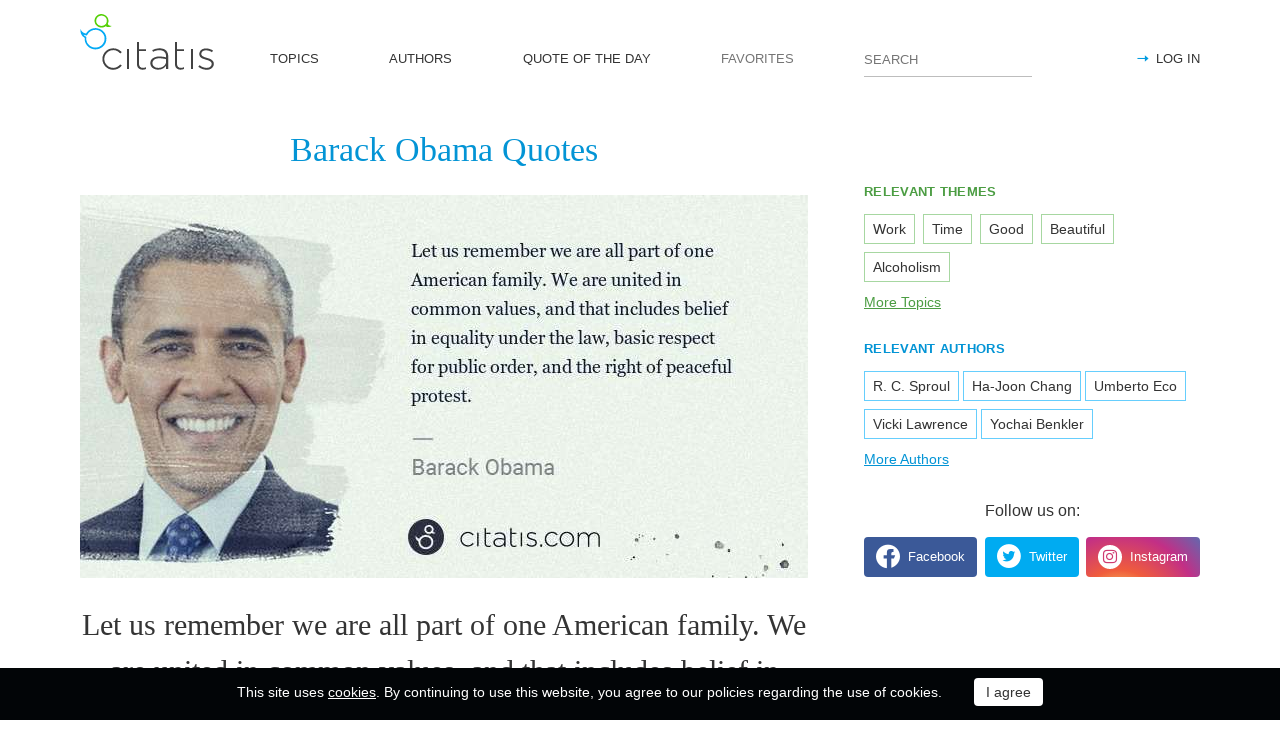

--- FILE ---
content_type: text/html; charset=utf-8
request_url: https://citatis.com/a4146/3672/
body_size: 11619
content:
<!doctype html>
<!--[if IE]> <html class="ie" lang="en"> <![endif]-->
<!--[if (gt IE 10)|!(IE)]><!--> <html lang="en" prefix="og: http://ogp.me/ns#"> <!--<![endif]-->
<head>
	<link rel="subresource" href="//cdn.citatis.com/css/main.min.vd417aeb3.css" />
	<link rel="preconnect" href="https://cdnjs.cloudflare.com" />
	<link rel="preconnect" href="//cdn.citatis.com/img/">
	<link rel="preconnect" href="//pagead2.googlesyndication.com">
	<link rel="preconnect" href="//www.google-analytics.com">
	<link rel="preconnect" href="//googleads.g.doubleclick.net">
	<link rel="preconnect" href="//securepubads.g.doubleclick.net">
	<link rel="preconnect" href="//tpc.googlesyndication.com">

	<meta http-equiv="X-UA-Compatible" content="IE=edge,chrome=1" />
	<meta charset="utf-8" />
	<meta name="viewport" content="width=device-width, initial-scale=1.0, minimum-scale=0.5, user-scalable=yes" />
	<meta name="description" content="Let us remember we are all part of one American family. We are united in common values, and that includes belief in equality under the law, basic respect for public order, and the right of peaceful protest." />
	<meta name="keywords" content="Family,Remember,American,Law,Respect,Equality, Barack Obama quotes, quotes" />
	<meta property="og:title" content="Barack Obama Quotes" />
	<meta property="og:type" content="website" />
	<meta property="og:url" content="https://citatis.com/a4146/3672/" />
	<meta property="fb:app_id" content="428075874317092" />
	
		<meta property="og:image" content="https://cdn.citatis.com/img/q/303132/3221227122.jpg" />
		<meta property="og:image:width" content="728" />
		<meta property="og:image:height" content="383" />
	
	
	<meta property="og:site_name" content="Citatis.com" />
	<meta property="og:description" content="Let us remember we are all part of one American family. We are united in common values, and that includes belief in equality under the law, basic respect for public order, and the right of peaceful protest." />

	<meta name="twitter:site" content="@citatiscom">
	<meta name="twitter:creator" content="@citatiscom">
	<meta name="twitter:title" content="Barack Obama Quotes">
	<meta name="twitter:description" content="Let us remember we are all part of one American family. We are united in common values, and that includes belief in equality under the law, basic respect for public order, and the right of peaceful protest.">

	<link rel="apple-touch-icon" sizes="180x180" href="//cdn.citatis.com/img/apple-touch-icon.png" />
	<link rel="icon" type="image/png" sizes="32x32" href="//cdn.citatis.com/img/favicon-32x32.png" />
	<link rel="icon" type="image/png" sizes="16x16" href="//cdn.citatis.com/img/favicon-16x16.png" />
	<link rel="manifest" href="//cdn.citatis.com/img/manifest.json" />
	<link rel="mask-icon" href="//cdn.citatis.com/img/safari-pinned-tab.svg" color="#5bbad5" />
	<meta name="theme-color" content="#ffffff" />

	<link rel="stylesheet" media="screen" href="//cdn.citatis.com/css/main.min.vd417aeb3.css" />
  <!--[if lt IE 9]><script src="https://cdnjs.cloudflare.com/ajax/libs/html5shiv/3.7.3/html5shiv.js"></script><![endif]-->
	<!--[if lt IE 10]><link rel="stylesheet" media="screen" href="//cdn.citatis.com/css/ie.min.v84bec87c.css" /><![endif]-->

	<title>Barack Obama: Let us remember we are all part of one American family. We ... | Citatis</title>
	
		<link rel="canonical" href="https://citatis.com/a4146/3672/" />
	
	
	<!-- Global site tag (gtag.js) - Google Analytics -->
	<script async src="https://www.googletagmanager.com/gtag/js?id=UA-52815707-9"></script>
	
	<script>
	window.dataLayer = window.dataLayer || [];
	function gtag(){dataLayer.push(arguments);}
	gtag('js', new Date());
	gtag('config', 'UA-52815707-9');
	</script>
	<script async='async' src='https://www.googletagservices.com/tag/js/gpt.js'></script>
	<script>
	  var googletag = googletag || {};
	  googletag.cmd = googletag.cmd || [];

	  googletag.cmd.push(function() {
		 	if (screen.width > 1000) {
	    	googletag.defineSlot('/150025860/citatis-top', [[728, 90]], 'div-gpt-ad-1539479904694-0').addService(googletag.pubads());
				googletag.defineSlot('/150025860/citatis-footer', [[728, 90]], 'div-gpt-ad-1539483707189-0').addService(googletag.pubads());
			} else {
				googletag.defineSlot('/150025860/citatis-top', [[336, 280]], 'div-gpt-ad-1539479904694-0').addService(googletag.pubads());
				googletag.defineSlot('/150025860/citatis-footer', [[336, 280]], 'div-gpt-ad-1539483707189-0').addService(googletag.pubads());
			}
			googletag.defineSlot('/150025860/adsense-citatis-right', [[336, 280]], 'div-gpt-ad-1539482008349-0').addService(googletag.pubads());
			googletag.pubads().enableSingleRequest();
			
			googletag.enableServices();
			
		});
	</script>
	
	<script async src="//pagead2.googlesyndication.com/pagead/js/adsbygoogle.js"></script>
	<script>
	(adsbygoogle = window.adsbygoogle || []).push({
	google_ad_client: "ca-pub-2640316034442145",
	enable_page_level_ads: true
	});
	</script>
</head>

<body itemscope itemtype="http://schema.org/WebPage">
	<header>

	<button class="nav__menu-toggle collapsed" data-toggle="collapse" data-target="#navbar" aria-expanded="false" aria-label="Open site Navigation"></button>
	<button id="search_open" class="nav__search-open" aria-label="Site Search"></button>

	<a href="/" class="i-logo"><img src="//cdn.citatis.com/img/citatis_logo.svg" title="Popular Quotes" alt="Popular Quotes"></a>
	<nav class="panel">

		<ul class="nav collapse" id="navbar" aria-expanded="false">
		
			<li class="nav__item ">
				<a href="/topics/"  role="button">TOPICS</a>
			</li>
		
			<li class="nav__item ">
				<a href="/authors/"  role="button">AUTHORS</a>
			</li>
		
			<li class="nav__item ">
				<a href="/day/"  role="button">QUOTE OF THE DAY</a>
			</li>
		
			<li class="nav__item noactive">
				<a href="#popup_auth" data-toggle="modal" role="button">FAVORITES</a>
			</li>
		

			
				<li class="nav__item--login">
					<a href="#popup_auth" data-toggle="modal" role="button">LOG IN</a>
				</li>
			
		</ul>
		<form class="nav__search" id="nav__search" action="/search/" method="GET">
				<input type="search" id="search" value="" name="q" required="" placeholder="SEARCH" aria-label="Enter search query"/>
				<button id="b_search" type="submit" class="i-search" title="search"></button>
				<i id="close" class="i-close" aria-label="Close Search form"></i>
		</form>

	</nav>

</header>


<div class="wrapper" id="body_wrapper">
<script type="application/ld+json">
  {"@context":"http://schema.org","@type":"BreadcrumbList","itemListElement":[{"@type":"ListItem","position":1,"item":{"@id":"citatis.com","name":"Quotes"}},{"@type":"ListItem","position":2,"item":{"@id":"citatis.com/a4146/","name":"Barack Obama"}},{"@type":"ListItem","position":3,"item":{"@id":"citatis.com/a4146/3672/","name":"Barack Obama quote"}}]}
</script>
<main>
	<h1 class="author__headline hr__decorate">
		
			Barack Obama Quotes
		
	</h1>
	<div class="quote--ajax">
		<div class="quotes-item" itemscope="" itemtype="http://schema.org/Quotation">

	
		<img class="quotes-item-image" src="//cdn.citatis.com/img/q/303132/3221227122.jpg" alt="Barack Obama: Let us remember we are all part of one American family. We ... | Citatis">
	
	<blockquote itemprop="text">
	
		Let us remember we are all part of one American family. We are united in common values, and that includes belief in equality under the law, basic respect for public order, and the right of peaceful protest.
	
	</blockquote>
	
		<cite itemprop="spokenByCharacter" itemscope="" itemtype="http://schema.org/Person">
			<a href="/a4146/">
				
					<figure class="character-image">
						<img itemprop="image" src="//cdn.citatis.com/img/a/12/4146.v113.jpg" alt="Barack Obama">
					</figure>
				
				<span class="cite-src" itemprop="name">Barack Obama</span>
			</a>
		</cite>
	
	<ul class="quotes-item__options">
  <li>
    <button class="i-favorite popup-toggle" onclick="event.stopImmediatePropagation(); $('#popup_auth').modal('show');" title="Add to Favorites" qid="3672"></button>
  </li>
  
  <li>
    <button class="i-code share_quote_code" data-toggle="modal" data-target="#popup_embed" qurl="/a4146/3672/" qimage="//cdn.citatis.com/img/q/303132/3221227122.jpg" title="Get code for embedding">
    </button>
  </li>
  
</ul>
<ul class="quotes-item__share" data-id="3672" itemtype="quote">
  <li>
    <button class="i-fb" data-url="https://www.facebook.com/share.php?u=https://citatis.com/a4146/3672/" title="Share to Facebook"></button>
  </li>
  <li>
    <button class="i-tw" data-url="https://twitter.com/share?text=Let%20us%20remember%20we%20are%20all%20part%20of%20one%20American%20family.%20We%20are%20united%20in%20common%20values%2C%20and%20that%20includes%20belief%20in%20equality%20under%20the%20law%2C%20basic%20respect%20for%20public%20order%2C%20and%20the%20right%20of%20peaceful%20protest.&url=https%3A%2F%2Fcitatis.com%2Fa4146%2F3672%2F" title="Share to Twitter"></button>
  </li>
  
    <li>
      <button class="i-pntrst" data-url="https://pinterest.com/pin/create/link/?media=//cdn.citatis.com/img/q/303132/3221227122.jpg&description=Let%20us%20remember%20we%20are%20all%20part%20of%20one%20American%20family.%20We%20are%20united%20in%20common%20values%2C%20and%20that%20includes%20belief%20in%20equality%20under%20the%20law%2C%20basic%20respect%20for%20public%20order%2C%20and%20the%20right%20of%20peaceful%20protest." title="Share to Pinterest"></button>
    </li>
  
</ul>


  <ul class="quotes-item__tags">
    
      <li><a href="/topic/27/">Family</a></li>
    
      <li><a href="/topic/460/">Remember</a></li>
    
      <li><a href="/topic/761/">American</a></li>
    
      <li><a href="/topic/328/">Law</a></li>
    
      <li><a href="/topic/314/">Respect</a></li>
    
      <li><a href="/topic/569/">Equality</a></li>
    
  </ul>

<!--/quotes-item-->

	</div>

<ul class="nav-flipping">
    <li><a href="/a4146/16b03/">Previous</a></li>
    <li><a href="/a4146/06bb6/">Next</a></li>
    <!--/nav-flipping-->
  </ul>

	</div>
	<div class="index__social">
  <a href="https://www.facebook.com/citatiscom/" class="i-fb" title="Like us on Facebook" target="_blank"></a>
  <a href="https://twitter.com/citatiscom/" class="i-tw" title="Follow us on Twitter" target="_blank"></a>
  <a href="https://www.instagram.com/citatis_com/" class="i-inst" title="Follow us on Instagram" target="_blank"></a>
</div>

	<div class="banner--main">
		<!-- /150025860/citatis-top -->
		<div id='div-gpt-ad-1539479904694-1'>
		<script>
		googletag.cmd.push(function() {
			var slot;
			var slotName = 'div-gpt-ad-1539479904694-1';
			if (screen.width > 1000) {
				slot = googletag.defineSlot('/150025860/citatis-top', [[728, 90]], slotName).addService(googletag.pubads());
			} else {
				document.getElementById(slotName).classList.add("banner--mobile");
				slot = googletag.defineSlot('/150025860/citatis-top', [[336, 280]], slotName).addService(googletag.pubads());
			}
			googletag.display(slotName);
			googletag.pubads().refresh([slot]);
		});
		</script>
		</div>
</div>
	
	<h2>Quotes to Explore</h2>
		
	<ul class="quotes--cards">

	<li class="quotes-item" itemscope="" itemtype="http://schema.org/Quotation">

	
	<blockquote itemprop="text">
	
		<a href="/a31963/32b/">I have to wear two sports bras when I do my cardio. It takes a lot to hold these puppies up!</a>
	
	</blockquote>
	
		<cite itemprop="spokenByCharacter" itemscope="" itemtype="http://schema.org/MusicGroup">
			<a href="/a31963/"  itemprop="member" itemscope="" itemtype="http://schema.org/Person">
				
					<figure class="character-image">
						<img itemprop="image" src="//cdn.citatis.com/img/a/1b/31963.v6.jpg" alt="Fergie">
					</figure>
				
				<span class="cite-src" itemprop="name">Fergie</span>
			</a>
			
				<a href="/b286/"><span itemprop="legalName">The Black Eyed Peas</span></a>
			
			
		</cite>
	
	<ul class="quotes-item__options">
  <li>
    <button class="i-favorite popup-toggle" onclick="event.stopImmediatePropagation(); $('#popup_auth').modal('show');" title="Add to Favorites" qid="32b"></button>
  </li>
  
</ul>
<ul class="quotes-item__share" data-id="32b" itemtype="quote">
  <li>
    <button class="i-fb" data-url="https://www.facebook.com/share.php?u=https://citatis.com/a31963/32b/" title="Share to Facebook"></button>
  </li>
  <li>
    <button class="i-tw" data-url="https://twitter.com/share?text=I%20have%20to%20wear%20two%20sports%20bras%20when%20I%20do%20my%20cardio.%20It%20takes%20a%20lot%20to%20hold%20these%20puppies%20up%21&url=https%3A%2F%2Fcitatis.com%2Fa31963%2F32b%2F" title="Share to Twitter"></button>
  </li>
  
</ul>


  <ul class="quotes-item__tags">
    
      <li><a href="/topic/477/">Sports</a></li>
    
      <li><a href="/topic/366/">Training</a></li>
    
      <li><a href="/topic/10933/">Puppies</a></li>
    
  </ul>

<!--/quotes-item-->

	</li>


	<li class="quotes-item" itemscope="" itemtype="http://schema.org/Quotation">

	
	<blockquote itemprop="text">
	
		<a href="/a705/32e2/">Containment, as everyone will recall, was a rough plan for stopping the Communists any time they crossed a certain line dividing our half of the world from theirs.</a>
	
	</blockquote>
	
		<cite itemprop="spokenByCharacter" itemscope="" itemtype="http://schema.org/Person">
			<a href="/a705/">
				
					<figure class="character-image">
						<img itemprop="image" src="//cdn.citatis.com/img/a/1/705.v6.jpg" alt="M. Stanton Evans">
					</figure>
				
				<span class="cite-src" itemprop="name">M. Stanton Evans</span>
			</a>
		</cite>
	
	<ul class="quotes-item__options">
  <li>
    <button class="i-favorite popup-toggle" onclick="event.stopImmediatePropagation(); $('#popup_auth').modal('show');" title="Add to Favorites" qid="32e2"></button>
  </li>
  
</ul>
<ul class="quotes-item__share" data-id="32e2" itemtype="quote">
  <li>
    <button class="i-fb" data-url="https://www.facebook.com/share.php?u=https://citatis.com/a705/32e2/" title="Share to Facebook"></button>
  </li>
  <li>
    <button class="i-tw" data-url="https://twitter.com/share?text=Containment%2C%20as%20everyone%20will%20recall%2C%20was%20a%20rough%20plan%20for%20stopping%20the%20Communists%20any%20time%20they%20crossed%20a%20certain%20line%20dividing%20our%20half%20of%20the%20world%20from%20theirs.&url=https%3A%2F%2Fcitatis.com%2Fa705%2F32e2%2F" title="Share to Twitter"></button>
  </li>
  
</ul>


  <ul class="quotes-item__tags">
    
      <li><a href="/topic/11/">Time</a></li>
    
      <li><a href="/topic/115/">World</a></li>
    
      <li><a href="/topic/5/">Plan</a></li>
    
  </ul>

<!--/quotes-item-->

	</li>


	<li class="quotes-item" itemscope="" itemtype="http://schema.org/Quotation">

	
	<blockquote itemprop="text">
	
		<a href="/a991/32fb/">My dad lived by example. I lived by watching him. I watched all the great things he did and said. I try to walk that talk for my children.</a>
	
	</blockquote>
	
		<cite itemprop="spokenByCharacter" itemscope="" itemtype="http://schema.org/Person">
			<a href="/a991/">
				
					<figure class="character-image">
						<img itemprop="image" src="//cdn.citatis.com/img/a/1f/991.v6.jpg" alt="Laila Ali">
					</figure>
				
				<span class="cite-src" itemprop="name">Laila Ali</span>
			</a>
		</cite>
	
	<ul class="quotes-item__options">
  <li>
    <button class="i-favorite popup-toggle" onclick="event.stopImmediatePropagation(); $('#popup_auth').modal('show');" title="Add to Favorites" qid="32fb"></button>
  </li>
  
</ul>
<ul class="quotes-item__share" data-id="32fb" itemtype="quote">
  <li>
    <button class="i-fb" data-url="https://www.facebook.com/share.php?u=https://citatis.com/a991/32fb/" title="Share to Facebook"></button>
  </li>
  <li>
    <button class="i-tw" data-url="https://twitter.com/share?text=My%20dad%20lived%20by%20example.%20I%20lived%20by%20watching%20him.%20I%20watched%20all%20the%20great%20things%20he%20did%20and%20said.%20I%20try%20to%20walk%20that%20talk%20for%20my%20children.&url=https%3A%2F%2Fcitatis.com%2Fa991%2F32fb%2F" title="Share to Twitter"></button>
  </li>
  
</ul>


  <ul class="quotes-item__tags">
    
      <li><a href="/topic/178/">Great</a></li>
    
      <li><a href="/topic/202/">Children</a></li>
    
      <li><a href="/topic/1612/">Dad</a></li>
    
  </ul>

<!--/quotes-item-->

	</li>


	<li class="quotes-item" itemscope="" itemtype="http://schema.org/Quotation">

	
	<blockquote itemprop="text">
	
		<a href="/a1896/350f/">If DreamWorks and Disney need that name to sell the cartoon and get people in the seats, that&#39;s what they need. It&#39;s not fair, but there&#39;s plenty of other work for us to do.</a>
	
	</blockquote>
	
		<cite itemprop="spokenByCharacter" itemscope="" itemtype="http://schema.org/Person">
			<a href="/a1896/">
				
					<figure class="character-image">
						<img itemprop="image" src="//cdn.citatis.com/img/a/8/1896.v9.jpg" alt="Carlos Alazraqui">
					</figure>
				
				<span class="cite-src" itemprop="name">Carlos Alazraqui</span>
			</a>
		</cite>
	
	<ul class="quotes-item__options">
  <li>
    <button class="i-favorite popup-toggle" onclick="event.stopImmediatePropagation(); $('#popup_auth').modal('show');" title="Add to Favorites" qid="350f"></button>
  </li>
  
</ul>
<ul class="quotes-item__share" data-id="350f" itemtype="quote">
  <li>
    <button class="i-fb" data-url="https://www.facebook.com/share.php?u=https://citatis.com/a1896/350f/" title="Share to Facebook"></button>
  </li>
  <li>
    <button class="i-tw" data-url="https://twitter.com/share?text=If%20DreamWorks%20and%20Disney%20need%20that%20name%20to%20sell%20the%20cartoon%20and%20get%20people%20in%20the%20seats%2C%20that%27s%20what%20they%20need.%20It%27s%20not%20fair%2C%20but%20there%27s%20plenty%20of%20other%20work%20for%20us%20to%20do.&url=https%3A%2F%2Fcitatis.com%2Fa1896%2F350f%2F" title="Share to Twitter"></button>
  </li>
  
</ul>


  <ul class="quotes-item__tags">
    
      <li><a href="/topic/92/">People</a></li>
    
      <li><a href="/topic/10/">Work</a></li>
    
      <li><a href="/topic/52/">Name</a></li>
    
  </ul>

<!--/quotes-item-->

	</li>


	<li class="quotes-item" itemscope="" itemtype="http://schema.org/Quotation">

	
	<blockquote itemprop="text">
	
		<a href="/a3873/37e8/">I mask every single day. I mask every morning - since I was 27 years old. I don&#39;t care the brand: it can be from the drugstore or high end. I can be walking my dog in the mask scaring children and people off, but it&#39;s my routine that I commit to every single day.</a>
	
	</blockquote>
	
		<cite itemprop="spokenByCharacter" itemscope="" itemtype="http://schema.org/Person">
			<a href="/a3873/">
				
					<figure class="character-image">
						<img itemprop="image" src="//cdn.citatis.com/img/a/1/3873.v6.jpg" alt="Tamron Hall">
					</figure>
				
				<span class="cite-src" itemprop="name">Tamron Hall</span>
			</a>
		</cite>
	
	<ul class="quotes-item__options">
  <li>
    <button class="i-favorite popup-toggle" onclick="event.stopImmediatePropagation(); $('#popup_auth').modal('show');" title="Add to Favorites" qid="37e8"></button>
  </li>
  
</ul>
<ul class="quotes-item__share" data-id="37e8" itemtype="quote">
  <li>
    <button class="i-fb" data-url="https://www.facebook.com/share.php?u=https://citatis.com/a3873/37e8/" title="Share to Facebook"></button>
  </li>
  <li>
    <button class="i-tw" data-url="https://twitter.com/share?text=I%20mask%20every%20single%20day.%20I%20mask%20every%20morning%20-%20since%20I%20was%2027%20years%20old.%20I%20don%27t%20care%20the%20brand:%20it%20can%20be%20from%20the%20drugstore%20or%20high%20end.%20I%20can%20be%20walking%20my%20dog%20in%20the%20mask%20scaring%20children%20and%20people%20off%2C%20but%20it%27s%20my%20routine%20that%20I%20commit%20to%20every%20single%20day.&url=https%3A%2F%2Fcitatis.com%2Fa3873%2F37e8%2F" title="Share to Twitter"></button>
  </li>
  
</ul>


  <ul class="quotes-item__tags">
    
      <li><a href="/topic/92/">People</a></li>
    
      <li><a href="/topic/202/">Children</a></li>
    
      <li><a href="/topic/1037/">High</a></li>
    
  </ul>

<!--/quotes-item-->

	</li>


	<li class="quotes-item" itemscope="" itemtype="http://schema.org/Quotation">

	
	<blockquote itemprop="text">
	
		<a href="/a243/38d3/">I have more of a desire to write songs about being an independent woman than being in love, songs about getting up and moving on even if I have a broken heart.</a>
	
	</blockquote>
	
		<cite itemprop="spokenByCharacter" itemscope="" itemtype="http://schema.org/Person">
			<a href="/a243/">
				
					<figure class="character-image">
						<img itemprop="image" src="//cdn.citatis.com/img/a/13/243.v6.jpg" alt="Kat Graham">
					</figure>
				
				<span class="cite-src" itemprop="name">Kat Graham</span>
			</a>
		</cite>
	
	<ul class="quotes-item__options">
  <li>
    <button class="i-favorite popup-toggle" onclick="event.stopImmediatePropagation(); $('#popup_auth').modal('show');" title="Add to Favorites" qid="38d3"></button>
  </li>
  
</ul>
<ul class="quotes-item__share" data-id="38d3" itemtype="quote">
  <li>
    <button class="i-fb" data-url="https://www.facebook.com/share.php?u=https://citatis.com/a243/38d3/" title="Share to Facebook"></button>
  </li>
  <li>
    <button class="i-tw" data-url="https://twitter.com/share?text=I%20have%20more%20of%20a%20desire%20to%20write%20songs%20about%20being%20an%20independent%20woman%20than%20being%20in%20love%2C%20songs%20about%20getting%20up%20and%20moving%20on%20even%20if%20I%20have%20a%20broken%20heart.&url=https%3A%2F%2Fcitatis.com%2Fa243%2F38d3%2F" title="Share to Twitter"></button>
  </li>
  
</ul>


  <ul class="quotes-item__tags">
    
      <li><a href="/topic/126/">Heart</a></li>
    
      <li><a href="/topic/919/">Desire</a></li>
    
      <li><a href="/topic/478/">Independent</a></li>
    
  </ul>

<!--/quotes-item-->

	</li>


	</ul>
<div class="banner--main">
		<!-- /150025860/citatis-top -->
		<div id='div-gpt-ad-1539479904694-2'>
		<script>
		googletag.cmd.push(function() {
			var slot;
			var slotName = 'div-gpt-ad-1539479904694-2';
			if (screen.width > 1000) {
				slot = googletag.defineSlot('/150025860/citatis-top', [[728, 90]], slotName).addService(googletag.pubads());
			} else {
				document.getElementById(slotName).classList.add("banner--mobile");
				slot = googletag.defineSlot('/150025860/citatis-top', [[336, 280]], slotName).addService(googletag.pubads());
			}
			googletag.display(slotName);
			googletag.pubads().refresh([slot]);
		});
		</script>
		</div>
</div>
		<ul class="quotes--cards">

	<li class="quotes-item" itemscope="" itemtype="http://schema.org/Quotation">

	
	<blockquote itemprop="text">
	
		<a href="/a755/3ad7/">Vin Scully has been my broadcasting idol for a long time. He is so humble - he has the exact same work ethic that he had 65 years ago. His family is what he cares about the most, and at the heart of his whole being is his marriage and kids.</a>
	
	</blockquote>
	
		<cite itemprop="spokenByCharacter" itemscope="" itemtype="http://schema.org/Person">
			<a href="/a755/">
				
					<figure class="character-image">
						<img itemprop="image" src="//cdn.citatis.com/img/a/13/755.v5.jpg" alt="Hannah Storm">
					</figure>
				
				<span class="cite-src" itemprop="name">Hannah Storm</span>
			</a>
		</cite>
	
	<ul class="quotes-item__options">
  <li>
    <button class="i-favorite popup-toggle" onclick="event.stopImmediatePropagation(); $('#popup_auth').modal('show');" title="Add to Favorites" qid="3ad7"></button>
  </li>
  
</ul>
<ul class="quotes-item__share" data-id="3ad7" itemtype="quote">
  <li>
    <button class="i-fb" data-url="https://www.facebook.com/share.php?u=https://citatis.com/a755/3ad7/" title="Share to Facebook"></button>
  </li>
  <li>
    <button class="i-tw" data-url="https://twitter.com/share?text=Vin%20Scully%20has%20been%20my%20broadcasting%20idol%20for%20a%20long%20time.%20He%20is%20so%20humble%20-%20he%20has%20the%20exact%20same%20work%20ethic%20that%20he%20had%2065%20years%20ago.%20His%20family%20is%20what%20he%20cares%20about%20the%20most%2C%20and%20at%20the%20heart%20of%20his%20whole%20being%20is%20his%20marriage%20and%20kids.&url=https%3A%2F%2Fcitatis.com%2Fa755%2F3ad7%2F" title="Share to Twitter"></button>
  </li>
  
</ul>


  <ul class="quotes-item__tags">
    
      <li><a href="/topic/11/">Time</a></li>
    
      <li><a href="/topic/10/">Work</a></li>
    
      <li><a href="/topic/268/">Long</a></li>
    
  </ul>

<!--/quotes-item-->

	</li>


	<li class="quotes-item" itemscope="" itemtype="http://schema.org/Quotation">

	
	<blockquote itemprop="text">
	
		<a href="/a3967/3aff/">I do a movie once every four years and they call it a comeback.</a>
	
	</blockquote>
	
		<cite itemprop="spokenByCharacter" itemscope="" itemtype="http://schema.org/Person">
			<a href="/a3967/">
				
					<figure class="character-image">
						<img itemprop="image" src="//cdn.citatis.com/img/a/1f/3967.v5.jpg" alt="Pam Grier">
					</figure>
				
				<span class="cite-src" itemprop="name">Pam Grier</span>
			</a>
		</cite>
	
	<ul class="quotes-item__options">
  <li>
    <button class="i-favorite popup-toggle" onclick="event.stopImmediatePropagation(); $('#popup_auth').modal('show');" title="Add to Favorites" qid="3aff"></button>
  </li>
  
</ul>
<ul class="quotes-item__share" data-id="3aff" itemtype="quote">
  <li>
    <button class="i-fb" data-url="https://www.facebook.com/share.php?u=https://citatis.com/a3967/3aff/" title="Share to Facebook"></button>
  </li>
  <li>
    <button class="i-tw" data-url="https://twitter.com/share?text=I%20do%20a%20movie%20once%20every%20four%20years%20and%20they%20call%20it%20a%20comeback.&url=https%3A%2F%2Fcitatis.com%2Fa3967%2F3aff%2F" title="Share to Twitter"></button>
  </li>
  
</ul>


  <ul class="quotes-item__tags">
    
      <li><a href="/topic/3726/">Movie</a></li>
    
      <li><a href="/topic/35/">Years</a></li>
    
      <li><a href="/topic/2271/">Four</a></li>
    
  </ul>

<!--/quotes-item-->

	</li>


	<li class="quotes-item" itemscope="" itemtype="http://schema.org/Quotation">

	
	<blockquote itemprop="text">
	
		<a href="/a3845/3be0/">Art is subjective. I&#39;m not looking for people&#39;s praise.</a>
	
	</blockquote>
	
		<cite itemprop="spokenByCharacter" itemscope="" itemtype="http://schema.org/Person">
			<a href="/a3845/">
				
					<figure class="character-image">
						<img itemprop="image" src="//cdn.citatis.com/img/a/5/3845.v4.jpg" alt="Tali Lennox">
					</figure>
				
				<span class="cite-src" itemprop="name">Tali Lennox</span>
			</a>
		</cite>
	
	<ul class="quotes-item__options">
  <li>
    <button class="i-favorite popup-toggle" onclick="event.stopImmediatePropagation(); $('#popup_auth').modal('show');" title="Add to Favorites" qid="3be0"></button>
  </li>
  
</ul>
<ul class="quotes-item__share" data-id="3be0" itemtype="quote">
  <li>
    <button class="i-fb" data-url="https://www.facebook.com/share.php?u=https://citatis.com/a3845/3be0/" title="Share to Facebook"></button>
  </li>
  <li>
    <button class="i-tw" data-url="https://twitter.com/share?text=Art%20is%20subjective.%20I%27m%20not%20looking%20for%20people%27s%20praise.&url=https%3A%2F%2Fcitatis.com%2Fa3845%2F3be0%2F" title="Share to Twitter"></button>
  </li>
  
</ul>


  <ul class="quotes-item__tags">
    
      <li><a href="/topic/92/">People</a></li>
    
      <li><a href="/topic/423/">Art</a></li>
    
      <li><a href="/topic/214/">Looking</a></li>
    
  </ul>

<!--/quotes-item-->

	</li>


	<li class="quotes-item" itemscope="" itemtype="http://schema.org/Quotation">

	
	<blockquote itemprop="text">
	
		<a href="/a353/3c56/">Science without respect for human life is degrading to us all and reflects a hollow and deceptive philosophy, a philosophy that we as a people should never condone.</a>
	
	</blockquote>
	
		<cite itemprop="spokenByCharacter" itemscope="" itemtype="http://schema.org/Person">
			<a href="/a353/">
				
					<figure class="character-image">
						<img itemprop="image" src="//cdn.citatis.com/img/a/1/353.v5.jpg" alt="Nathan Deal">
					</figure>
				
				<span class="cite-src" itemprop="name">Nathan Deal</span>
			</a>
		</cite>
	
	<ul class="quotes-item__options">
  <li>
    <button class="i-favorite popup-toggle" onclick="event.stopImmediatePropagation(); $('#popup_auth').modal('show');" title="Add to Favorites" qid="3c56"></button>
  </li>
  
</ul>
<ul class="quotes-item__share" data-id="3c56" itemtype="quote">
  <li>
    <button class="i-fb" data-url="https://www.facebook.com/share.php?u=https://citatis.com/a353/3c56/" title="Share to Facebook"></button>
  </li>
  <li>
    <button class="i-tw" data-url="https://twitter.com/share?text=Science%20without%20respect%20for%20human%20life%20is%20degrading%20to%20us%20all%20and%20reflects%20a%20hollow%20and%20deceptive%20philosophy%2C%20a%20philosophy%20that%20we%20as%20a%20people%20should%20never%20condone.&url=https%3A%2F%2Fcitatis.com%2Fa353%2F3c56%2F" title="Share to Twitter"></button>
  </li>
  
</ul>


  <ul class="quotes-item__tags">
    
      <li><a href="/topic/92/">People</a></li>
    
      <li><a href="/topic/145/">Life</a></li>
    
      <li><a href="/topic/30/">Science</a></li>
    
  </ul>

<!--/quotes-item-->

	</li>


	<li class="quotes-item" itemscope="" itemtype="http://schema.org/Quotation">

	
	<blockquote itemprop="text">
	
		<a href="/a906/3d8e/">The one way to discover about aliens is to tune your radio telescope and listen to the signals.</a>
	
	</blockquote>
	
		<cite itemprop="spokenByCharacter" itemscope="" itemtype="http://schema.org/Person">
			<a href="/a906/">
				
					<figure class="character-image">
						<img itemprop="image" src="//cdn.citatis.com/img/a/a/906.v4.jpg" alt="Garik Israelian">
					</figure>
				
				<span class="cite-src" itemprop="name">Garik Israelian</span>
			</a>
		</cite>
	
	<ul class="quotes-item__options">
  <li>
    <button class="i-favorite popup-toggle" onclick="event.stopImmediatePropagation(); $('#popup_auth').modal('show');" title="Add to Favorites" qid="3d8e"></button>
  </li>
  
</ul>
<ul class="quotes-item__share" data-id="3d8e" itemtype="quote">
  <li>
    <button class="i-fb" data-url="https://www.facebook.com/share.php?u=https://citatis.com/a906/3d8e/" title="Share to Facebook"></button>
  </li>
  <li>
    <button class="i-tw" data-url="https://twitter.com/share?text=The%20one%20way%20to%20discover%20about%20aliens%20is%20to%20tune%20your%20radio%20telescope%20and%20listen%20to%20the%20signals.&url=https%3A%2F%2Fcitatis.com%2Fa906%2F3d8e%2F" title="Share to Twitter"></button>
  </li>
  
</ul>


  <ul class="quotes-item__tags">
    
      <li><a href="/topic/77/">Way</a></li>
    
      <li><a href="/topic/654/">Listen</a></li>
    
      <li><a href="/topic/185/">Radio</a></li>
    
  </ul>

<!--/quotes-item-->

	</li>


	<li class="quotes-item" itemscope="" itemtype="http://schema.org/Quotation">

	
	<blockquote itemprop="text">
	
		<a href="/a2041/3f9a/">It&#39;s time to face facts: Most people stop being environmentalists when they sit down to eat.</a>
	
	</blockquote>
	
		<cite itemprop="spokenByCharacter" itemscope="" itemtype="http://schema.org/Person">
			<a href="/a2041/">
				
					<figure class="character-image">
						<img itemprop="image" src="//cdn.citatis.com/img/a/19/2041.v4.jpg" alt="Ingrid Newkirk">
					</figure>
				
				<span class="cite-src" itemprop="name">Ingrid Newkirk</span>
			</a>
		</cite>
	
	<ul class="quotes-item__options">
  <li>
    <button class="i-favorite popup-toggle" onclick="event.stopImmediatePropagation(); $('#popup_auth').modal('show');" title="Add to Favorites" qid="3f9a"></button>
  </li>
  
</ul>
<ul class="quotes-item__share" data-id="3f9a" itemtype="quote">
  <li>
    <button class="i-fb" data-url="https://www.facebook.com/share.php?u=https://citatis.com/a2041/3f9a/" title="Share to Facebook"></button>
  </li>
  <li>
    <button class="i-tw" data-url="https://twitter.com/share?text=It%27s%20time%20to%20face%20facts:%20Most%20people%20stop%20being%20environmentalists%20when%20they%20sit%20down%20to%20eat.&url=https%3A%2F%2Fcitatis.com%2Fa2041%2F3f9a%2F" title="Share to Twitter"></button>
  </li>
  
</ul>


  <ul class="quotes-item__tags">
    
      <li><a href="/topic/92/">People</a></li>
    
      <li><a href="/topic/11/">Time</a></li>
    
      <li><a href="/topic/545/">Stop</a></li>
    
  </ul>

<!--/quotes-item-->

	</li>


	</ul>
<div class="banner--main">
		<!-- /150025860/citatis-top -->
		<div id='div-gpt-ad-1539479904694-3'>
		<script>
		googletag.cmd.push(function() {
			var slot;
			var slotName = 'div-gpt-ad-1539479904694-3';
			if (screen.width > 1000) {
				slot = googletag.defineSlot('/150025860/citatis-top', [[728, 90]], slotName).addService(googletag.pubads());
			} else {
				document.getElementById(slotName).classList.add("banner--mobile");
				slot = googletag.defineSlot('/150025860/citatis-top', [[336, 280]], slotName).addService(googletag.pubads());
			}
			googletag.display(slotName);
			googletag.pubads().refresh([slot]);
		});
		</script>
		</div>
</div>
		<ul class="quotes--cards">

	<li class="quotes-item" itemscope="" itemtype="http://schema.org/Quotation">

	
	<blockquote itemprop="text">
	
		<a href="/a2/3fb3/">To make the child in your own image is a capital crime, for your image is not worth repeating. The child knows this and you know it. Consequently you hate each other.</a>
	
	</blockquote>
	
		<cite itemprop="spokenByCharacter" itemscope="" itemtype="http://schema.org/Person">
			<a href="/a2/">
				
					<figure class="character-image">
						<img itemprop="image" src="//cdn.citatis.com/img/a/2/2.v4.jpg" alt="Karl Shapiro">
					</figure>
				
				<span class="cite-src" itemprop="name">Karl Shapiro</span>
			</a>
		</cite>
	
	<ul class="quotes-item__options">
  <li>
    <button class="i-favorite popup-toggle" onclick="event.stopImmediatePropagation(); $('#popup_auth').modal('show');" title="Add to Favorites" qid="3fb3"></button>
  </li>
  
</ul>
<ul class="quotes-item__share" data-id="3fb3" itemtype="quote">
  <li>
    <button class="i-fb" data-url="https://www.facebook.com/share.php?u=https://citatis.com/a2/3fb3/" title="Share to Facebook"></button>
  </li>
  <li>
    <button class="i-tw" data-url="https://twitter.com/share?text=To%20make%20the%20child%20in%20your%20own%20image%20is%20a%20capital%20crime%2C%20for%20your%20image%20is%20not%20worth%20repeating.%20The%20child%20knows%20this%20and%20you%20know%20it.%20Consequently%20you%20hate%20each%20other.&url=https%3A%2F%2Fcitatis.com%2Fa2%2F3fb3%2F" title="Share to Twitter"></button>
  </li>
  
</ul>


  <ul class="quotes-item__tags">
    
      <li><a href="/topic/55/">Hate</a></li>
    
      <li><a href="/topic/56/">Know</a></li>
    
      <li><a href="/topic/54/">Child</a></li>
    
  </ul>

<!--/quotes-item-->

	</li>


	<li class="quotes-item" itemscope="" itemtype="http://schema.org/Quotation">

	
	<blockquote itemprop="text">
	
		<a href="/a4362/31025/">Preachers at black churches are the last people left in the English-speaking world who know the schemes and tropes of classical rhetoric: parallelism, antithesis, epistrophe, synecdoche, metonymy, periphrasis, litotes - the whole bag of tricks.</a>
	
	</blockquote>
	
		<cite itemprop="spokenByCharacter" itemscope="" itemtype="http://schema.org/Person">
			<a href="/a4362/">
				
					<figure class="character-image">
						<img itemprop="image" src="//cdn.citatis.com/img/a/a/4362.v12.jpg" alt="P. J. O&#39;Rourke">
					</figure>
				
				<span class="cite-src" itemprop="name">P. J. O&#39;Rourke</span>
			</a>
		</cite>
	
	<ul class="quotes-item__options">
  <li>
    <button class="i-favorite popup-toggle" onclick="event.stopImmediatePropagation(); $('#popup_auth').modal('show');" title="Add to Favorites" qid="31025"></button>
  </li>
  
</ul>
<ul class="quotes-item__share" data-id="31025" itemtype="quote">
  <li>
    <button class="i-fb" data-url="https://www.facebook.com/share.php?u=https://citatis.com/a4362/31025/" title="Share to Facebook"></button>
  </li>
  <li>
    <button class="i-tw" data-url="https://twitter.com/share?text=Preachers%20at%20black%20churches%20are%20the%20last%20people%20left%20in%20the%20English-speaking%20world%20who%20know%20the%20schemes%20and%20tropes%20of%20classical%20rhetoric:%20parallelism%2C%20antithesis%2C%20epistrophe%2C%20synecdoche%2C%20metonymy%2C%20periphrasis%2C%20litotes%20-%20the%20whole%20bag%20of%20tricks.&url=https%3A%2F%2Fcitatis.com%2Fa4362%2F31025%2F" title="Share to Twitter"></button>
  </li>
  
</ul>


  <ul class="quotes-item__tags">
    
      <li><a href="/topic/92/">People</a></li>
    
      <li><a href="/topic/115/">World</a></li>
    
      <li><a href="/topic/211/">Black</a></li>
    
  </ul>

<!--/quotes-item-->

	</li>


	<li class="quotes-item" itemscope="" itemtype="http://schema.org/Quotation">

	
	<blockquote itemprop="text">
	
		<a href="/a3428/318c5/">I have often thought of it as one of the most barbarous customs in the world, considering us as a civilized and a Christian country, that we deny the advantages of learning to women.</a>
	
	</blockquote>
	
		<cite itemprop="spokenByCharacter" itemscope="" itemtype="http://schema.org/Person">
			<a href="/a3428/">
				
					<figure class="character-image">
						<img itemprop="image" src="//cdn.citatis.com/img/a/4/3428.v6.jpg" alt="Daniel Defoe">
					</figure>
				
				<span class="cite-src" itemprop="name">Daniel Defoe</span>
			</a>
		</cite>
	
	<ul class="quotes-item__options">
  <li>
    <button class="i-favorite popup-toggle" onclick="event.stopImmediatePropagation(); $('#popup_auth').modal('show');" title="Add to Favorites" qid="318c5"></button>
  </li>
  
</ul>
<ul class="quotes-item__share" data-id="318c5" itemtype="quote">
  <li>
    <button class="i-fb" data-url="https://www.facebook.com/share.php?u=https://citatis.com/a3428/318c5/" title="Share to Facebook"></button>
  </li>
  <li>
    <button class="i-tw" data-url="https://twitter.com/share?text=I%20have%20often%20thought%20of%20it%20as%20one%20of%20the%20most%20barbarous%20customs%20in%20the%20world%2C%20considering%20us%20as%20a%20civilized%20and%20a%20Christian%20country%2C%20that%20we%20deny%20the%20advantages%20of%20learning%20to%20women.&url=https%3A%2F%2Fcitatis.com%2Fa3428%2F318c5%2F" title="Share to Twitter"></button>
  </li>
  
</ul>


  <ul class="quotes-item__tags">
    
      <li><a href="/topic/115/">World</a></li>
    
      <li><a href="/topic/386/">Women</a></li>
    
      <li><a href="/topic/470/">Country</a></li>
    
  </ul>

<!--/quotes-item-->

	</li>


	<li class="quotes-item" itemscope="" itemtype="http://schema.org/Quotation">

	
	<blockquote itemprop="text">
	
		<a href="/a888/31960/">You have, in America, you have gang signs. Well, 5,000 years ago, there was thing called a mudra, which is your sitting position when you do yoga or you&#39;re meditating or you&#39;re praying or whatever. And there&#39;s not a lot of them that are named after gods and goddesses, but the middle-finger is specifically named the Matangi mudra.</a>
	
	</blockquote>
	
		<cite itemprop="spokenByCharacter" itemscope="" itemtype="http://schema.org/Person">
			<a href="/a888/">
				
					<figure class="character-image">
						<img itemprop="image" src="//cdn.citatis.com/img/a/18/888.v6.jpg" alt="M.I.A.">
					</figure>
				
				<span class="cite-src" itemprop="name">M.I.A.</span>
			</a>
		</cite>
	
	<ul class="quotes-item__options">
  <li>
    <button class="i-favorite popup-toggle" onclick="event.stopImmediatePropagation(); $('#popup_auth').modal('show');" title="Add to Favorites" qid="31960"></button>
  </li>
  
</ul>
<ul class="quotes-item__share" data-id="31960" itemtype="quote">
  <li>
    <button class="i-fb" data-url="https://www.facebook.com/share.php?u=https://citatis.com/a888/31960/" title="Share to Facebook"></button>
  </li>
  <li>
    <button class="i-tw" data-url="https://twitter.com/share?text=You%20have%2C%20in%20America%2C%20you%20have%20gang%20signs.%20Well%2C%205%2C000%20years%20ago%2C%20there%20was%20thing%20called%20a%20mudra%2C%20which%20is%20your%20sitting%20position%20when%20you%20do%20yoga%20or%20you%27re%20meditating%20or%20you%27re%20praying%20or%20whatever.%20And%20there%27s%20not%20a%20lot%20of%20them%20that%20are%20named%20after%20gods%20and%20goddesses%2C%20but%20the%20middle-finger%20is%20specifically%20named%20the%20Matangi%20mudra.&url=https%3A%2F%2Fcitatis.com%2Fa888%2F31960%2F" title="Share to Twitter"></button>
  </li>
  
</ul>


  <ul class="quotes-item__tags">
    
      <li><a href="/topic/152/">America</a></li>
    
      <li><a href="/topic/108/">You</a></li>
    
      <li><a href="/topic/35/">Years</a></li>
    
  </ul>

<!--/quotes-item-->

	</li>


	<li class="quotes-item" itemscope="" itemtype="http://schema.org/Quotation">

	
	<blockquote itemprop="text">
	
		<a href="/a1408/31c43/">I knew on the day that I accepted my job at CNN that a ratings victory at 8 P.M. was going to be a formidable challenge. As I have been told over and over, this is the toughest time slot in cable news.</a>
	
	</blockquote>
	
		<cite itemprop="spokenByCharacter" itemscope="" itemtype="http://schema.org/Person">
			<a href="/a1408/">
				
					<figure class="character-image">
						<img itemprop="image" src="//cdn.citatis.com/img/a/0/1408.v5.jpg" alt="Brown Campbell">
					</figure>
				
				<span class="cite-src" itemprop="name">Brown Campbell</span>
			</a>
		</cite>
	
	<ul class="quotes-item__options">
  <li>
    <button class="i-favorite popup-toggle" onclick="event.stopImmediatePropagation(); $('#popup_auth').modal('show');" title="Add to Favorites" qid="31c43"></button>
  </li>
  
</ul>
<ul class="quotes-item__share" data-id="31c43" itemtype="quote">
  <li>
    <button class="i-fb" data-url="https://www.facebook.com/share.php?u=https://citatis.com/a1408/31c43/" title="Share to Facebook"></button>
  </li>
  <li>
    <button class="i-tw" data-url="https://twitter.com/share?text=I%20knew%20on%20the%20day%20that%20I%20accepted%20my%20job%20at%20CNN%20that%20a%20ratings%20victory%20at%208%20P.M.%20was%20going%20to%20be%20a%20formidable%20challenge.%20As%20I%20have%20been%20told%20over%20and%20over%2C%20this%20is%20the%20toughest%20time%20slot%20in%20cable%20news.&url=https%3A%2F%2Fcitatis.com%2Fa1408%2F31c43%2F" title="Share to Twitter"></button>
  </li>
  
</ul>


  <ul class="quotes-item__tags">
    
      <li><a href="/topic/11/">Time</a></li>
    
      <li><a href="/topic/257/">Job</a></li>
    
      <li><a href="/topic/38/">Day</a></li>
    
  </ul>

<!--/quotes-item-->

	</li>


	<li class="quotes-item" itemscope="" itemtype="http://schema.org/Quotation">

	
	<blockquote itemprop="text">
	
		<a href="/a799/32818/">To change criminal justice policy in any meaningful way means to propose changing a very longstanding system. It&#39;s not realistic to think you can do it overnight.</a>
	
	</blockquote>
	
		<cite itemprop="spokenByCharacter" itemscope="" itemtype="http://schema.org/Person">
			<a href="/a799/">
				
					<figure class="character-image">
						<img itemprop="image" src="//cdn.citatis.com/img/a/1f/799.v47.jpg" alt="Kamala Harris">
					</figure>
				
				<span class="cite-src" itemprop="name">Kamala Harris</span>
			</a>
		</cite>
	
	<ul class="quotes-item__options">
  <li>
    <button class="i-favorite popup-toggle" onclick="event.stopImmediatePropagation(); $('#popup_auth').modal('show');" title="Add to Favorites" qid="32818"></button>
  </li>
  
</ul>
<ul class="quotes-item__share" data-id="32818" itemtype="quote">
  <li>
    <button class="i-fb" data-url="https://www.facebook.com/share.php?u=https://citatis.com/a799/32818/" title="Share to Facebook"></button>
  </li>
  <li>
    <button class="i-tw" data-url="https://twitter.com/share?text=To%20change%20criminal%20justice%20policy%20in%20any%20meaningful%20way%20means%20to%20propose%20changing%20a%20very%20longstanding%20system.%20It%27s%20not%20realistic%20to%20think%20you%20can%20do%20it%20overnight.&url=https%3A%2F%2Fcitatis.com%2Fa799%2F32818%2F" title="Share to Twitter"></button>
  </li>
  
</ul>


  <ul class="quotes-item__tags">
    
      <li><a href="/topic/323/">Change</a></li>
    
      <li><a href="/topic/336/">Justice</a></li>
    
      <li><a href="/topic/2441/">Meaningful</a></li>
    
  </ul>

<!--/quotes-item-->

	</li>


	</ul>
<div class="banner--main">
		<!-- /150025860/citatis-top -->
		<div id='div-gpt-ad-1539479904694-4'>
		<script>
		googletag.cmd.push(function() {
			var slot;
			var slotName = 'div-gpt-ad-1539479904694-4';
			if (screen.width > 1000) {
				slot = googletag.defineSlot('/150025860/citatis-top', [[728, 90]], slotName).addService(googletag.pubads());
			} else {
				document.getElementById(slotName).classList.add("banner--mobile");
				slot = googletag.defineSlot('/150025860/citatis-top', [[336, 280]], slotName).addService(googletag.pubads());
			}
			googletag.display(slotName);
			googletag.pubads().refresh([slot]);
		});
		</script>
		</div>
</div>
		<ul class="quotes--cards">

	<li class="quotes-item" itemscope="" itemtype="http://schema.org/Quotation">

	
	<blockquote itemprop="text">
	
		<a href="/a2686/3926/">The world that you and I live in is increasingly challenged. Population growth, pollution, over-consumption, unsustainable patterns, social conflict, climate change, loss of nature... these are not good stories.</a>
	
	</blockquote>
	
		<cite itemprop="spokenByCharacter" itemscope="" itemtype="http://schema.org/Person">
			<a href="/a2686/">
				
					<figure class="character-image">
						<img itemprop="image" src="//cdn.citatis.com/img/a/1e/2686.v5.jpg" alt="Jack Dangermond">
					</figure>
				
				<span class="cite-src" itemprop="name">Jack Dangermond</span>
			</a>
		</cite>
	
	<ul class="quotes-item__options">
  <li>
    <button class="i-favorite popup-toggle" onclick="event.stopImmediatePropagation(); $('#popup_auth').modal('show');" title="Add to Favorites" qid="3926"></button>
  </li>
  
</ul>
<ul class="quotes-item__share" data-id="3926" itemtype="quote">
  <li>
    <button class="i-fb" data-url="https://www.facebook.com/share.php?u=https://citatis.com/a2686/3926/" title="Share to Facebook"></button>
  </li>
  <li>
    <button class="i-tw" data-url="https://twitter.com/share?text=The%20world%20that%20you%20and%20I%20live%20in%20is%20increasingly%20challenged.%20Population%20growth%2C%20pollution%2C%20over-consumption%2C%20unsustainable%20patterns%2C%20social%20conflict%2C%20climate%20change%2C%20loss%20of%20nature...%20these%20are%20not%20good%20stories.&url=https%3A%2F%2Fcitatis.com%2Fa2686%2F3926%2F" title="Share to Twitter"></button>
  </li>
  
</ul>


  <ul class="quotes-item__tags">
    
      <li><a href="/topic/115/">World</a></li>
    
      <li><a href="/topic/57/">Good</a></li>
    
      <li><a href="/topic/199/">Live</a></li>
    
  </ul>

<!--/quotes-item-->

	</li>


	<li class="quotes-item" itemscope="" itemtype="http://schema.org/Quotation">

	
	<blockquote itemprop="text">
	
		<a href="/a1717/363ba/">Every now and then I get angry, but fortunately, when I do, it&#39;s like watching a little dog try to attack something - it&#39;s something I&#39;m not very good at.</a>
	
	</blockquote>
	
		<cite itemprop="spokenByCharacter" itemscope="" itemtype="http://schema.org/Person">
			<a href="/a1717/">
				
					<figure class="character-image">
						<img itemprop="image" src="//cdn.citatis.com/img/a/15/1717.v4.jpg" alt="Jack McBrayer">
					</figure>
				
				<span class="cite-src" itemprop="name">Jack McBrayer</span>
			</a>
		</cite>
	
	<ul class="quotes-item__options">
  <li>
    <button class="i-favorite popup-toggle" onclick="event.stopImmediatePropagation(); $('#popup_auth').modal('show');" title="Add to Favorites" qid="363ba"></button>
  </li>
  
</ul>
<ul class="quotes-item__share" data-id="363ba" itemtype="quote">
  <li>
    <button class="i-fb" data-url="https://www.facebook.com/share.php?u=https://citatis.com/a1717/363ba/" title="Share to Facebook"></button>
  </li>
  <li>
    <button class="i-tw" data-url="https://twitter.com/share?text=Every%20now%20and%20then%20I%20get%20angry%2C%20but%20fortunately%2C%20when%20I%20do%2C%20it%27s%20like%20watching%20a%20little%20dog%20try%20to%20attack%20something%20-%20it%27s%20something%20I%27m%20not%20very%20good%20at.&url=https%3A%2F%2Fcitatis.com%2Fa1717%2F363ba%2F" title="Share to Twitter"></button>
  </li>
  
</ul>


  <ul class="quotes-item__tags">
    
      <li><a href="/topic/57/">Good</a></li>
    
      <li><a href="/topic/119/">Dog</a></li>
    
      <li><a href="/topic/1544/">Angry</a></li>
    
  </ul>

<!--/quotes-item-->

	</li>


	<li class="quotes-item" itemscope="" itemtype="http://schema.org/Quotation">

	
	<blockquote itemprop="text">
	
		<a href="/a6933/363d11/">When you breathe, you inspire, and when you do not breathe, you expire.</a>
	
	</blockquote>
	
		<cite itemprop="spokenByCharacter" itemscope="" itemtype="http://schema.org/Person">
			<a href="/a6933/">
				
					<figure class="character-image">
						<img itemprop="image" src="//cdn.citatis.com/img/a/15/6933.v5.jpg" alt="Confucius">
					</figure>
				
				<span class="cite-src" itemprop="name">Confucius</span>
			</a>
		</cite>
	
	<ul class="quotes-item__options">
  <li>
    <button class="i-favorite popup-toggle" onclick="event.stopImmediatePropagation(); $('#popup_auth').modal('show');" title="Add to Favorites" qid="363d11"></button>
  </li>
  
  <li>
    <button class="i-code share_quote_code" data-toggle="modal" data-target="#popup_embed" qurl="/a6933/363d11/" qimage="//cdn.citatis.com/img/q/303131/3221634321.v1.jpg" title="Get code for embedding">
    </button>
  </li>
  
</ul>
<ul class="quotes-item__share" data-id="363d11" itemtype="quote">
  <li>
    <button class="i-fb" data-url="https://www.facebook.com/share.php?u=https://citatis.com/a6933/363d11/" title="Share to Facebook"></button>
  </li>
  <li>
    <button class="i-tw" data-url="https://twitter.com/share?text=When%20you%20breathe%2C%20you%20inspire%2C%20and%20when%20you%20do%20not%20breathe%2C%20you%20expire.&url=https%3A%2F%2Fcitatis.com%2Fa6933%2F363d11%2F" title="Share to Twitter"></button>
  </li>
  
    <li>
      <button class="i-pntrst" data-url="https://pinterest.com/pin/create/link/?media=//cdn.citatis.com/img/q/303131/3221634321.v1.jpg&description=When%20you%20breathe%2C%20you%20inspire%2C%20and%20when%20you%20do%20not%20breathe%2C%20you%20expire." title="Share to Pinterest"></button>
    </li>
  
</ul>


  <ul class="quotes-item__tags">
    
      <li><a href="/topic/2521/">Breathe</a></li>
    
      <li><a href="/topic/585/">Inspire</a></li>
    
      <li><a href="/topic/8285/">Expire</a></li>
    
  </ul>

<!--/quotes-item-->

	</li>


	<li class="quotes-item" itemscope="" itemtype="http://schema.org/Quotation">

	
	<blockquote itemprop="text">
	
		<a href="/a15382/31a409/">That is what we are against the ancient-Greek ideas about art, because that is the key to the classic and tragic finality from which we must free ourselves.</a>
	
	</blockquote>
	
		<cite itemprop="spokenByCharacter" itemscope="" itemtype="http://schema.org/Person">
			<a href="/a15382/">
				
					<figure class="character-image">
						<img itemprop="image" src="//cdn.citatis.com/img/a/16/15382.v2.jpg" alt="Piet Mondrian">
					</figure>
				
				<span class="cite-src" itemprop="name">Piet Mondrian</span>
			</a>
		</cite>
	
	<ul class="quotes-item__options">
  <li>
    <button class="i-favorite popup-toggle" onclick="event.stopImmediatePropagation(); $('#popup_auth').modal('show');" title="Add to Favorites" qid="31a409"></button>
  </li>
  
</ul>
<ul class="quotes-item__share" data-id="31a409" itemtype="quote">
  <li>
    <button class="i-fb" data-url="https://www.facebook.com/share.php?u=https://citatis.com/a15382/31a409/" title="Share to Facebook"></button>
  </li>
  <li>
    <button class="i-tw" data-url="https://twitter.com/share?text=That%20is%20what%20we%20are%20against%20the%20ancient-Greek%20ideas%20about%20art%2C%20because%20that%20is%20the%20key%20to%20the%20classic%20and%20tragic%20finality%20from%20which%20we%20must%20free%20ourselves.&url=https%3A%2F%2Fcitatis.com%2Fa15382%2F31a409%2F" title="Share to Twitter"></button>
  </li>
  
</ul>


  <ul class="quotes-item__tags">
    
      <li><a href="/topic/423/">Art</a></li>
    
      <li><a href="/topic/210/">Free</a></li>
    
      <li><a href="/topic/7425/">Greek</a></li>
    
  </ul>

<!--/quotes-item-->

	</li>


	<li class="quotes-item" itemscope="" itemtype="http://schema.org/Quotation">

	
	<blockquote itemprop="text">
	
		<a href="/a3504/32bee/">History teaches us, in no mistaken language, how often customs and practices, which were originated without lawful warrant, and opposed to the sound construction of the law, have come to overload and pervert it, as commentators on the text of Holy Scripture have established doctrines wholly at variance with its true spirit.</a>
	
	</blockquote>
	
		<cite itemprop="spokenByCharacter" itemscope="" itemtype="http://schema.org/Person">
			<a href="/a3504/">
				
					<figure class="character-image">
						<img itemprop="image" src="//cdn.citatis.com/img/a/10/3504.v4.jpg" alt="Samuel Freeman Miller">
					</figure>
				
				<span class="cite-src" itemprop="name">Samuel Freeman Miller</span>
			</a>
		</cite>
	
	<ul class="quotes-item__options">
  <li>
    <button class="i-favorite popup-toggle" onclick="event.stopImmediatePropagation(); $('#popup_auth').modal('show');" title="Add to Favorites" qid="32bee"></button>
  </li>
  
</ul>
<ul class="quotes-item__share" data-id="32bee" itemtype="quote">
  <li>
    <button class="i-fb" data-url="https://www.facebook.com/share.php?u=https://citatis.com/a3504/32bee/" title="Share to Facebook"></button>
  </li>
  <li>
    <button class="i-tw" data-url="https://twitter.com/share?text=History%20teaches%20us%2C%20in%20no%20mistaken%20language%2C%20how%20often%20customs%20and%20practices%2C%20which%20were%20originated%20without%20lawful%20warrant%2C%20and%20opposed%20to%20the%20sound%20construction%20of%20the%20law%2C%20have%20come%20to%20overload%20and%20pervert%20it%2C%20as%20commentators%20on%20the%20text%20of%20Holy%20Scripture%20have%20established%20doctrines%20wholly%20at%20variance%20with%20its%20true%20spirit.&url=https%3A%2F%2Fcitatis.com%2Fa3504%2F32bee%2F" title="Share to Twitter"></button>
  </li>
  
</ul>


  <ul class="quotes-item__tags">
    
      <li><a href="/topic/255/">History</a></li>
    
      <li><a href="/topic/484/">True</a></li>
    
      <li><a href="/topic/328/">Law</a></li>
    
  </ul>

<!--/quotes-item-->

	</li>


	<li class="quotes-item" itemscope="" itemtype="http://schema.org/Quotation">

	
	<blockquote itemprop="text">
	
		<a href="/a4146/3672/">Let us remember we are all part of one American family. We are united in common values, and that includes belief in equality under the law, basic respect for public order, and the right of peaceful protest.</a>
	
	</blockquote>
	
		<cite itemprop="spokenByCharacter" itemscope="" itemtype="http://schema.org/Person">
			<a href="/a4146/">
				
					<figure class="character-image">
						<img itemprop="image" src="//cdn.citatis.com/img/a/12/4146.v113.jpg" alt="Barack Obama">
					</figure>
				
				<span class="cite-src" itemprop="name">Barack Obama</span>
			</a>
		</cite>
	
	<ul class="quotes-item__options">
  <li>
    <button class="i-favorite popup-toggle" onclick="event.stopImmediatePropagation(); $('#popup_auth').modal('show');" title="Add to Favorites" qid="3672"></button>
  </li>
  
  <li>
    <button class="i-code share_quote_code" data-toggle="modal" data-target="#popup_embed" qurl="/a4146/3672/" qimage="//cdn.citatis.com/img/q/303132/3221227122.jpg" title="Get code for embedding">
    </button>
  </li>
  
</ul>
<ul class="quotes-item__share" data-id="3672" itemtype="quote">
  <li>
    <button class="i-fb" data-url="https://www.facebook.com/share.php?u=https://citatis.com/a4146/3672/" title="Share to Facebook"></button>
  </li>
  <li>
    <button class="i-tw" data-url="https://twitter.com/share?text=Let%20us%20remember%20we%20are%20all%20part%20of%20one%20American%20family.%20We%20are%20united%20in%20common%20values%2C%20and%20that%20includes%20belief%20in%20equality%20under%20the%20law%2C%20basic%20respect%20for%20public%20order%2C%20and%20the%20right%20of%20peaceful%20protest.&url=https%3A%2F%2Fcitatis.com%2Fa4146%2F3672%2F" title="Share to Twitter"></button>
  </li>
  
    <li>
      <button class="i-pntrst" data-url="https://pinterest.com/pin/create/link/?media=//cdn.citatis.com/img/q/303132/3221227122.jpg&description=Let%20us%20remember%20we%20are%20all%20part%20of%20one%20American%20family.%20We%20are%20united%20in%20common%20values%2C%20and%20that%20includes%20belief%20in%20equality%20under%20the%20law%2C%20basic%20respect%20for%20public%20order%2C%20and%20the%20right%20of%20peaceful%20protest." title="Share to Pinterest"></button>
    </li>
  
</ul>


  <ul class="quotes-item__tags">
    
      <li><a href="/topic/27/">Family</a></li>
    
      <li><a href="/topic/460/">Remember</a></li>
    
      <li><a href="/topic/761/">American</a></li>
    
  </ul>

<!--/quotes-item-->

	</li>


	</ul>

		<ul class="quotes--cards">

	</ul>

	
</main>
<aside>
<div class="banner--aside"><!-- /150025860/adsense-citatis-right -->
<div id='div-gpt-ad-1539482008349-0'>
<script>
googletag.cmd.push(function() { googletag.display('div-gpt-ad-1539482008349-0'); });
</script>
</div></div><section class="tags--themes">
  <h3>RELEVANT THEMES</h3>
  <ul>
    
      <li>
        <a href="/topic/10/">
          Work
        </a>
      </li>
    
      <li>
        <a href="/topic/11/">
          Time
        </a>
      </li>
    
      <li>
        <a href="/topic/57/">
          Good
        </a>
      </li>
    
      <li>
        <a href="/topic/90/">
          Beautiful
        </a>
      </li>
    
      <li>
        <a href="/topic/13157/">
          Alcoholism
        </a>
      </li>
    
  </ul>
  <a href="/topics/" class="tags__more">More Topics</a>
</section>
<section class="tags--authors">
<h3>RELEVANT AUTHORS</h3>
<ul>
<li><a href="/a15/">R. C. Sproul</a></li><li><a href="/a123/">Ha-Joon Chang</a></li><li><a href="/a182/">Umberto Eco</a></li><li><a href="/a224/">Vicki Lawrence</a></li><li><a href="/a2242/">Yochai Benkler</a></li>
</ul>
  
    <a href="/authors/" class="tags__more">More Authors</a>
  
</section>
<div class="index__social">
  <a href="https://www.facebook.com/citatiscom/" class="i-fb" title="Like us on Facebook" target="_blank"></a>
  <a href="https://twitter.com/citatiscom/" class="i-tw" title="Follow us on Twitter" target="_blank"></a>
  <a href="https://www.instagram.com/citatis_com/" class="i-inst" title="Follow us on Instagram" target="_blank"></a>
</div>

</aside>

<!--/wrapper-->
</div>

<footer>
	<div class="banner--main"><!-- /150025860/citatis-footer -->
<div id='div-gpt-ad-1539483707189-0'>
<script>
var slotName = "div-gpt-ad-1539483707189-0";
if (screen.width <= 1000) {
	document.getElementById(slotName).classList.add("banner--mobile");
}
googletag.cmd.push(function() { googletag.display(slotName); });
</script>
</div></div>
	<div class="footer">
		<p class="footer__copyright">&copy;&nbsp;Citatis, 2017-2026. <wbr />Created by <a href="https://final-level.com/" target="_blank">Final Level</a>.</p>

		<ul class="footer__navbar" role="menubar">
			<li role="menuitem"><a href="/terms/" class="active">Terms</a></li>
			<li role="menuitem"><a href="/privacy/">Privacy</a></li>
			
				<li role="menuitem" class="footer__navbar__add"><a href="#popup_auth" data-toggle="modal" role="button">Add Quote</a></li>
			
			<li role="menuitem"><a href="/widgets/">Widgets</a></li>


		</ul>

		<p class="footer__social">
			Follow us on:
			<br />
			<a href="https://www.facebook.com/citatiscom/" class="i-fb" title="Facebook" target="_blank"></a>
			<a href="https://twitter.com/citatiscom/" class="i-tw" title="Twitter" target="_blank"></a>
			<a href="https://www.instagram.com/citatis_com/" class="i-inst" title="Instagram" target="_blank"></a>
		</p>
	</div>

</footer>
<div class="modal _login fade" id="popup_auth" tabindex="-1" aria-labelledby="myModalLabel_0" aria-hidden="true" role="dialog">
	<div class="modal__dialog">
		<div class="modal__content">
			<button class="i-close" data-dismiss="modal" aria-label="Close" aria-hidden="true"></button>
			<h3 class="modal__heading" id="myModalLabel_0">Log in, please</h3>
			<p>
				Authorization is only required to store your personal settings and favorites.
			</p>
			<div class="login__agreement" id="login_agree">
				<input type="checkbox" id="user-agree">
				<label for="user-agree">I have read and agree with the</label>
				<a href="/terms/" target="policy">Terms</a>&nbsp;&&nbsp;
				<a href="/privacy/" target="policy">Privacy</a>
			</div>
			<p>
				Log in with:
			</p>
			<div class="login__social-buttons">
				<a href="/social/redirect/1/" class="i-fb disabled" title="Facebook"></a>
				<a href="/social/redirect/3/" class="i-google disabled" title="Google"></a>
				<a href="/social/redirect/2/" class="i-tw disabled" title="Twitter"></a>
			</div>
		</div>
	</div>
</div>
<div class="modal fade" id="popup_embed" tabindex="-1" aria-labelledby="popup_embed_0" aria-hidden="true" role="dialog" style="display: none;">
	<div class="modal__dialog">
		<div class="modal__content">
			<button class="i-close" data-dismiss="modal" aria-label="Close" aria-hidden="true"></button>
			<h3 class="modal__heading" id="popup_embed_0">Code for embedding the Quote anywhere</h3>
			<form>
				<p>
					<label for="quote_code">
						Use this code for embedding the Quote anywhere
					</label>
				</p>
				<p>
					<textarea id="quote_code" rows="7" readonly="readonly" onclick="this.focus();this.select();"></textarea>
				</p>
				<button id="copy_embed" type="button" class="button">Copy the Code</button>
			</form>
		</div>
	</div>
</div>




<div class="panel alert--cookies collapse in" id="alert_cookies" role="alertdialog">
		<span>
			This site uses <a href="/privacy/">cookies</a>. By continuing to use this website, you agree to our policies regarding the use of cookies.
	</span>
	<span class="action">
		<input type="button" id="agree_cookies" data-toggle="collapse" data-target="#alert_cookies" aria-expanded="true" value="I agree">
			</span>
	</div>



<script src="//cdn.citatis.com/js/jquery.js"></script><script src="//cdn.citatis.com/js/history.min.vd53c7a13.js"></script><script src="//cdn.citatis.com/js/citatis.min.v81864d4f.js"></script><script src="//cdn.citatis.com/js/bootstrap.min.v6ac5a32f.js"></script>
</body>
</html>

--- FILE ---
content_type: text/html; charset=utf-8
request_url: https://www.google.com/recaptcha/api2/aframe
body_size: 267
content:
<!DOCTYPE HTML><html><head><meta http-equiv="content-type" content="text/html; charset=UTF-8"></head><body><script nonce="SJtAt9GdLl2Xn6NrAwDjRw">/** Anti-fraud and anti-abuse applications only. See google.com/recaptcha */ try{var clients={'sodar':'https://pagead2.googlesyndication.com/pagead/sodar?'};window.addEventListener("message",function(a){try{if(a.source===window.parent){var b=JSON.parse(a.data);var c=clients[b['id']];if(c){var d=document.createElement('img');d.src=c+b['params']+'&rc='+(localStorage.getItem("rc::a")?sessionStorage.getItem("rc::b"):"");window.document.body.appendChild(d);sessionStorage.setItem("rc::e",parseInt(sessionStorage.getItem("rc::e")||0)+1);localStorage.setItem("rc::h",'1768967158641');}}}catch(b){}});window.parent.postMessage("_grecaptcha_ready", "*");}catch(b){}</script></body></html>

--- FILE ---
content_type: application/javascript; charset=utf-8
request_url: https://cdn.citatis.com/js/citatis.min.v81864d4f.js
body_size: 3750
content:
"use strict";function Citatis(){function setMyQuote(myQuote){myQuote?($("#q_add_src").collapse("hide"),$("#q_theme").val($("#q_theme").attr("myTag")),$("#q_theme").prop("readonly",!0),$("#q_src").prop("required",!1)):($("#q_add_src").collapse("show"),$("#q_add_src input").focus(),$("#q_theme").val(""),$("#q_theme").prop("readonly",!1),$("#q_src").prop("required",!0))}function submitCollectionForm(options){var action=options.action||"",name=options.name||"",id=options.id||0;$("#collection_form input[name=action]").val(action),$("#collection_form input[name=name]").val(name),$("#collection_form input[name=id]").val(id),$("#collection_form").submit()}function favoritesReq(options,callback){var qid=options.quoteId||null,nid=options.newsId||null,name=options.name,colId=options.colId;$.ajax({url:"/user/favorites/",method:"post",data:{colId:colId,name:name,action:options.action,quoteId:qid,newsId:nid}}).done(function(res){res.error?alert(res.error):void 0!=callback&&callback(qid,nid,name,colId||res.colId)})}this.bodyWrapper=$("#body_wrapper"),$("#agree_cookies").on("click",function(){SetCookie({name:"ccd",value:Math.floor(+new Date/1e3)})}),$("#agree_eu_cookies").on("click",function(){SetCookie({name:"ccd",value:Math.floor(+new Date/1e3)}),SetCookie({name:"eus",value:"111"}),window.location.reload()}),$("#agree_california").on("click",function(){SetCookie({name:"ccd",value:Math.floor(+new Date/1e3)}),$("#ccpa_check").is(":checked")&&restrictCCPA()}),$("#save_cookies_settings").on("click",function(){var settings=[],declined=!1;$("#cookies-gad").is(":checked")?settings.push(1):(settings.push(0),declined=!0),$("#cookies-gan").is(":checked")?settings.push(1):(settings.push(0),declined=!0),$("#cookies-soc").is(":checked")?settings.push(1):settings.push(0),SetCookie({name:"eus",value:settings.join("")}),SetCookie({name:"ccd",value:Math.floor(+new Date/1e3)}),declined?$.ajax({url:"/cookie/settings",method:"post",dataType:"json"}).done(function(data){window.location.reload()}).fail(function(data){window.location.reload()}):window.location.reload()}),$("#enable_all_eu_settings_cookies").on("click",function(){SetCookie({name:"eus",value:"111"}),SetCookie({name:"ccd",value:Math.floor(+new Date/1e3)}),window.location.reload()}),$(".modal--cookies .link").click(function(){$(".modal--cookies").fadeTo("fast",0,function(){$(".modal--cookies").hide(),$(".modal--cookies-settings").addClass("display--flex").fadeTo("fast",1)})}),$(".modal--cookies .button").on("click",function(){$(".modal--cookies, .modal--cookies-backdrop").fadeTo("fast",0,function(){$(".modal--cookies, .modal--cookies-backdrop").hide()})}),$(".modal--cookies-settings button").on("click",function(){$(".modal--cookies-settings, .modal--cookies-backdrop").fadeTo("fast",0,function(){$(".modal--cookies-settings, .modal--cookies-backdrop").hide()})}),$(".modal--cookies .i-close, .modal--cookies-settings .i-close").click(function(){$(".modal--cookies, .modal--cookies-settings, .modal--cookies-backdrop").fadeTo("fast",0,function(){$(".modal--cookies, .modal--cookies-settings, .modal--cookies-backdrop").hide()})});var restrictCCPA=function(){SetCookie({name:"rccpa",value:"1",expire_days:1825}),ga("send",{hitType:"event",eventCategory:"privacy",eventAction:"restrict",eventLabel:"CCPA restrict"})};$("#restrict_ccpa").on("click",function(evt){evt.preventDefault(),restrictCCPA(),window.location.reload()}),$("#privacy_remove").on("click",function(evt){evt.preventDefault(),$.ajax({url:"/privacy/",method:"post",xhrFields:{withCredentials:!0}}).done(function(){window.location.reload()})}),this.initScroll=function(){var asideHeight=0;$("aside").css({position:"inherit"}),$.each($("aside").children(),function(i,el){asideHeight+=$(el).outerHeight(!0)}),this.asideHeight=asideHeight,this.asideLeft=$("aside").position().left,this.asideTop=$("aside").position().top,this.mainHeight=$("main").height()},this.scrollAside=function(){if(!($(window).height()<=this.asideHeight+this.asideTop)){var scrollTop=$(window).scrollTop(),asideMinTop=this.mainHeight-this.asideHeight+this.asideTop;if(scrollTop>asideMinTop)return void $("aside").css({position:"absolute",left:this.asideLeft,top:asideMinTop});scrollTop>this.asideTop?$("aside").css({position:"fixed",left:this.asideLeft,top:0}):$("aside").css({position:"inherit"})}},$("#search").on("blur",function(){$(this).val().length<1&&$("#b_search").hide()}).on("keyup",function(){$(this).val().length>0&&$("#b_search").show()}),$("#switch_cards").click(function(){$(".quotes--list").attr("class","quotes--cards"),$("#switch_list").toggleClass("active"),$("#switch_cards").toggleClass("active"),SetCookie({name:"clv",value:"cards"})}),$("#switch_list").click(function(){$(".quotes--cards").attr("class","quotes--list"),$("#switch_list").toggleClass("active"),$("#switch_cards").toggleClass("active"),SetCookie({name:"clv",value:"list"})}),$(window).resize(function(){$(this).width()<=600&&($(".quotes--list").attr("class","quotes--cards"),$("#switch_list").toggleClass("active"),$("#switch_cards").toggleClass("active"))}),$("#auhtor_info_more").on("click",function(){$("#author__description").toggleClass("in"),$(this).toggleClass("in"),$(this).attr("more")===$(this).text()?$(this).text($(this).attr("less")):$(this).text($(this).attr("more"))}),$(".login__social-buttons a.disabled").on("click",function(){$("#user-agree").is(":checked")?$("#login_agree").removeClass("alert"):$("#login_agree").addClass("alert")}),$("#user-agree").on("change",function(){$(this).is(":checked")?($(".login__social-buttons a").removeClass("disabled"),$("#login_agree").removeClass("alert")):($(".login__social-buttons a").addClass("disabled"),$("#login_agree").addClass("alert"))}),$("body").on("click",".quotes-item__share button",function(e){var id=$(this).parents(".quotes-item__share").data("id"),itemtype=$(this).parents(".quotes-item__share").attr("itemtype"),url=$(this).data("url");window.open(url),$.ajax({url:"/share/"+itemtype+"/"+id+"/"})}),$("form#nav__search #close").on("click",function(e){$("#nav__search").removeClass("nav__search--open")}),$("header #search_open").on("click",function(e){$("#nav__search").addClass("nav__search--open")}),$(".login__social-buttons a").on("click",function(e){$("#user-agree").is(":checked")||e.preventDefault()});var activeFavItem,getCollections=function(colIds){var collections=(colIds||"").split(",");return""==collections[0]?null:collections},addFavQuote=function(colId){if(activeFavItem){for(var collections=getCollections(activeFavItem.attr("cs"))||[],c=0;c<collections.length;c++)if(collections[c]==colId)return;collections.push(colId),activeFavItem.attr("cs",collections.join(","))}},removeFavQuote=function(colId){if(!activeFavItem)return!1;var collections=getCollections(activeFavItem.attr("cs"));if(!collections)return!0;for(var c=0;c<collections.length;c++)if(collections[c]==colId){collections.splice(c,1),activeFavItem.attr("cs",collections.join(","));break}return 0==collections.length},addNewCollection=function(qid,nid,name,colId){for(var found=!1,i=0;i<window.userCollections.length;i++)if(window.userCollections[i].id==colId){found=!0;break}found||window.userCollections.push({id:colId,name:name}),addFavQuote(colId),!activeFavItem||activeFavItem.attr("qid")!=qid&&activeFavItem.attr("nid")!=nid||(updateFavPopup($("#favorites_menu"),qid,nid),activeFavItem.hasClass("i-favorited")||(activeFavItem.removeClass("i-favorite"),activeFavItem.addClass("i-favorited")))},favAdd=function(qid,nid,colId){addFavQuote(colId),activeFavItem&&!activeFavItem.hasClass("i-favorited")&&(activeFavItem.removeClass("i-favorite"),activeFavItem.addClass("i-favorited")),favoritesReq({action:"add_favorite",colId:colId,quoteId:qid,newsId:nid})},onFavChange=function(e){var li=$(this).parent().parent(),qid=li.attr("qid"),nid=li.attr("nid"),colId=li.attr("colId");$(this).is(":checked")?favAdd(qid,nid,colId):(removeFavQuote(colId)&&activeFavItem&&activeFavItem.hasClass("i-favorited")&&(activeFavItem.removeClass("i-favorited"),activeFavItem.addClass("i-favorite")),favoritesReq({action:"remove_favorite",colId:colId,quoteId:qid,newsId:nid}))},updateFavPopup=function(menu,qid,nid){if(window.userCollections&&activeFavItem){var collections=getCollections(activeFavItem.attr("cs"));menu.children("li[colId]").remove();for(var prev=menu.children(".dropdown-header"),i=0;i<window.userCollections.length;i++){var col=window.userCollections[i],checked="";if(collections)for(var c=0;c<collections.length;c++)if(collections[c]==col.id){checked=" checked";break}var li=$("<li></li>").attr("colId",col.id).append($("<label></label>").append($('<input type="checkbox"'+checked+" />").on("change",onFavChange)).append(col.name));qid?li.attr("qid",qid):nid&&li.attr("nid",nid),prev.after(li),prev=li}}};$("body").on("click",".popup-toggle",function(){var popMenu=$("#favorites_menu");if($(".popup-toggle").removeClass("active"),activeFavItem=null,popMenu.hide(),!$(this).hasClass("active")){activeFavItem=$(this);var qid=$(this).attr("qid"),nid=$(this).attr("nid");$(this).attr("cs")||favAdd(qid,nid,"0"),updateFavPopup(popMenu,qid,nid);var popMenuPos=$(this).offset();$(this).addClass("active"),popMenu.css({top:popMenuPos.top,left:popMenuPos.left}),popMenu.show()}});var $popupText=$("#popup_embed textarea");if($("body").on("click",".share_quote_code",function(){var $this=$(this),qurl=$this.attr("qurl"),imageSrc=$this.attr("qimage"),$quoteBlock=$this.parents(".quotes-item"),imageAlt="",$blockquote=$quoteBlock.find("blockquote"),$link=$blockquote.find("a");imageAlt=$link.length?$link.text():$blockquote.text(),imageAlt=$.trim(imageAlt),$popupText.text('<a href="https://citatis.com'+qurl+'"><img src="'+imageSrc+'" width="728" height="383" border="0" alt="'+imageAlt+'" /></a>')}),$("body").on("click",".share_news_code",function(){var $this=$(this),nurl=$this.attr("nurl"),imageSrc=$this.attr("nimage"),$newsBlock=$this.parents(".quotes-item--picture"),$blocknews=$newsBlock.find("blockquote"),imageAlt=$blocknews.find("img").attr("alt"),nwidth=$this.attr("nwidth");imageAlt=$.trim(imageAlt),$popupText.text('<a href="https://citatis.com'+nurl+'"><img src="'+imageSrc+'" border="0" width="'+nwidth+'" alt="'+imageAlt+'" /></a>')}),$("#copy_embed").on("click",function(){$popupText.select(),document.execCommand("copy")}),$("body").on("mouseleave",".popup-menu._favorites:visible",function(){$(this).hide(),activeFavItem=null,$(".popup-toggle").removeClass("active")}),$("body").on("click",function(event){if(activeFavItem){var activePopup=$(".popup-menu._favorites:visible");if(activePopup){var target=$(event.target);activeFavItem.is(target)||activePopup.is(target)||activePopup.is(target.parents(activePopup))||(activeFavItem=null,activePopup.hide(),$(".popup-toggle").removeClass("active"))}}}),$("body").on("click",".add_new_collection",function(e){var input=$(this).parent().find(".new_collection"),qid=activeFavItem.attr("qid"),nid=activeFavItem.attr("nid"),name=input.val();""!=name&&favoritesReq({action:"add_collection",quoteId:qid,newsId:nid,name:name},addNewCollection)}),$(".list-table button.i-remove").on("click",function(){var $this=$(this),id=$this.data("id");if(!0===$this.data("present")){$("#popup_collection").data("id",id);var collectionName=$this.parent().parent().text().trim();$("#popup_collection").attr("col",collectionName),$.each($("#popup_collection #soft_delete,#hard_delete,#popup_collection_0"),function(i,el){var text=$(el).text();text=text.replace("[COLLECTION_NAME]",collectionName),$(el).text(text)})}else submitCollectionForm({action:"remove_collection",id:id})}),$("#popup_collection").on("hidden.bs.modal",function(){var replaceToFrom=$(this).attr("col");replaceToFrom&&$.each($("#popup_collection #soft_delete,#hard_delete,#popup_collection_0"),function(i,el){var text=$(el).text();text=text.replace(replaceToFrom,"[COLLECTION_NAME]"),$(el).text(text)})}),$("#popup_collection #hard_delete").on("click",function(){var id=$("#popup_collection").data("id");0!=id&&submitCollectionForm({action:"remove_collection",id:id})}),$("#popup_collection #soft_delete").on("click",function(){var id=$("#popup_collection").data("id");0!=id&&submitCollectionForm({action:"soft_remove_collection",id:id})}),$("#quote_type_my").on("click",function(){setMyQuote(!0)}),$("#quote_type_another").on("click",function(){setMyQuote(!1)}),setMyQuote($("#quote_type_my").is(":checked")?!0:!1),window._QuoteAdd){var searchCache={};$("body").on("click","#src_suggestion li",function(){$("#q_src").val($(this).find("span").text()),$("#src_suggestion").hide()});var searchCache={};$("body").on("keyup","input[search]",function(e){if($(this).is(":focus")){var $list=$(this).parent().find(".input-suggestion__menu"),listTop=$(this).position().top+$(this).outerHeight()+1,type=$list.data("type"),needLink=$list.data("needlink"),$input=$(this),text=$input.val();if(text.length<3)return $list.html(""),void $list.hide();var cacheKey=btoa(type+text);if(searchCache[cacheKey]&&searchCache[cacheKey].html)return $list.html(searchCache[cacheKey].html),$list.show(),void $list.css({top:listTop});$.ajax({url:"/search/json/",data:{type:type,text:text}}).done(function(res){$list.html(""),$.each(res[type],function(i,el){var $text=$("<span />").text(el.name);needLink&&($text=$("<a />").attr("href",el.link).append($text));var $select=$("<li />").attr("role","menuitem").attr("data-id",el.id);$select.append($text),$list.append($select)}),$list.show(),$list.css({top:listTop}),searchCache[cacheKey]&&searchCache[cacheKey].html||(searchCache[cacheKey]={},searchCache[cacheKey].html=$list.html())})}})}!function(){SetCookie({name:"ctz",value:-(new Date).getTimezoneOffset()})}()}function SetCookie(opts){if(opts&&opts.name&&opts.value){var expireDays=opts.expire_days||365,path=opts.path||"/",expires=new Date;expires.setDate(expires.getDate()+expireDays),document.cookie=opts.name+"="+opts.value+";path="+path+";expires="+expires.toUTCString()}}$(function(){console.log("ready!"),window.Citatis=new Citatis});